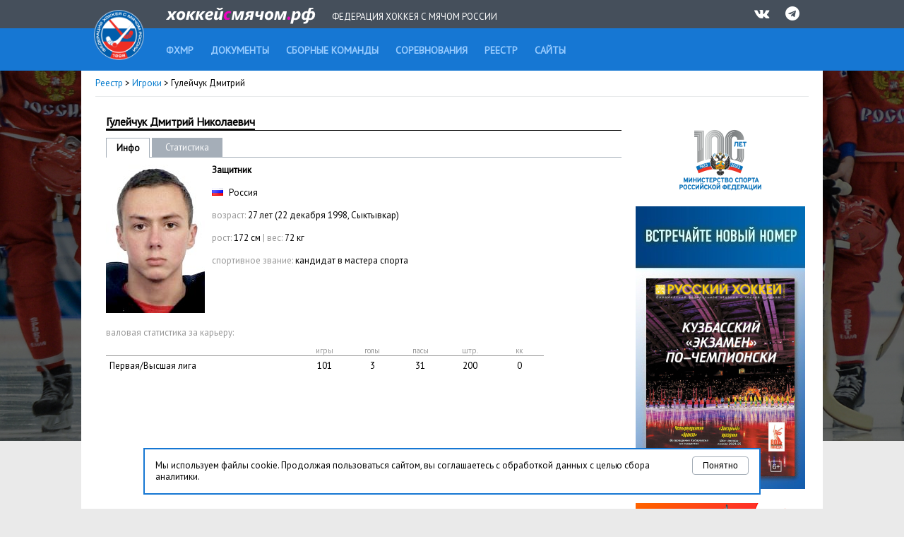

--- FILE ---
content_type: text/html; charset=UTF-8
request_url: http://www.rusbandy.ru/gamer/4981/
body_size: 5533
content:
<!DOCTYPE html PUBLIC "-//W3C//DTD XHTML 1.0 Transitional//EN" "http://www.w3.org/TR/xhtml1/DTD/xhtml1-transitional.dtd">
<html xmlns="http://www.w3.org/1999/xhtml">
<head>
    <title>Информация об игроке Гулейчук Дмитрий (Сыктывкар) - Игроки - Реестр - Федерация хоккея с мячом России</title>
    <meta http-equiv="Content-Type" content="text/html; charset=utf-8" />
    <meta http-equiv="X-UA-Compatible" content="IE=7" />
    <meta name="keywords" content="хоккей  с мячом, федерация хоккея  с мячом россии, бенди, bandy, фхмр, хоккей с мячом чемпионат россии, игра хоккей с мячом, чемпионат России по хоккею с мячом, кубок России, кубок мира, кубок чемпионов, чемпионат мира по хоккею с мячом, первенство России по хоккею с мячом">
    <meta name="description" content="Федерация хоккея с мячом России. Новости, календарь, результаты, протоколы, статистика. Чемпионат России, Кубок России, Первенство России. Национальные сборные России по хоккею с мячом. Женские, юношеские и ветеранские турниры по хоккею с мячом.">
    <meta xmlns="" property="fb:app_id" content="646401452057711" />
    <meta property="og:type" content="website" />
    <meta property="og:site_name" content="rusbandy.ru" />
    <meta property="og:title" name="mrc__share_title" content="Информация об игроке Гулейчук Дмитрий (Сыктывкар) - Игроки - Реестр - Федерация хоккея с мячом России" />
    <link rel="alternate" type="application/rss+xml" title="RSS новостей ФХМР" href="http://www.rusbandy.ru/news/rss/" />
    <link href="https://fonts.googleapis.com/css?family=PT+Sans" rel="stylesheet">
    <link rel="stylesheet" type="text/css" href="http://www.rusbandy.ru/css/main.css?refresh" />
    <link rel="stylesheet" type="text/css" href="http://www.rusbandy.ru/css/universal.css?refresh" />
    <link rel="stylesheet" type="text/css" href="http://www.rusbandy.ru/css/navBar.css?refresh" />
    <link rel="stylesheet" type="text/css" href="http://www.rusbandy.ru/css/icon-font.css" />
    <link rel="shortcut icon" href="http://www.rusbandy.ru/favicon.ico" />
    <script src="http://www.rusbandy.ru/js/jquery.min.js" type="text/javascript"></script>
<!-- Google tag (gtag.js) -->
    <script async src="https://www.googletagmanager.com/gtag/js?id=G-MT8NQFN9XL"></script>
    <script>
      window.dataLayer = window.dataLayer || [];
      function gtag(){dataLayer.push(arguments);}
      gtag('js', new Date());

      gtag('config', 'G-MT8NQFN9XL');
    </script>


    <script type='text/javascript'>
        googletag.cmd.push(function() {
            googletag.defineSlot('/46405735/Rusbandy_240x400', [240, 400], 'div-gpt-ad-1366970670654-0').addService(googletag.pubads());
            googletag.pubads().enableSingleRequest();
            googletag.enableServices();
        });
    </script>
</head>

<body>
    <div class="top">
        <div class="header">
            <div>
                <a href="http://www.rusbandy.ru" title="На главную"><img src="http://www.rusbandy.ru/img/logo_header.png" alt="rusbandy.ru Федерация хоккея с мячом России" width="71" height="71" border="0" id="logo" /></a>                <a href="http://www.rusbandy.ru" title="На главную"><img src="http://www.rusbandy.ru/img/rusbandy_header_rus.png" alt="хоккейсмячом.рф Федерация хоккея с мячом России" width="212" height="23" border="0" id="logo2" /></a>                <span>Федерация хоккея с мячом России</span>
                <ul>
                    <li><a href="http://vk.com/rusbandy_ru" target="_blank"><i class="icon-vkontakte" title="Официальная группа ВКонтакте">&nbsp;</i></a></li>
                    <!--li><a href="https://www.youtube.com/channel/UC4qKqtqpq3hYQnthmjOETxA" target="_blank"><i class="icon-youtube-play" title="Официальный видео-канал на YouTube">&nbsp;</i></a></li-->
                    <li><a href="https://t.me/rus_bandy" target="_blank" title="Официальный Telegram-канал"><i class="icon-telegram" title="Официальный Telegram-канал" />&nbsp;</i></a></li>
                </ul>
            </div>
        </div>
        <div class="header2">
            <ul id="menu">
                <li><a href="http://www.rusbandy.ru/about"><span>ФХМР</span></a></li>
                <li><a href="http://www.rusbandy.ru/document"><span>Документы</span></a></li>
                <li><a href="http://www.rusbandy.ru/nationalteam"><span>Сборные команды</span></a></li>
                <li><a href="http://www.rusbandy.ru/season"><span>Соревнования</span></a></li>
                <li class="current"><a href="http://www.rusbandy.ru/refbook"><span>Реестр</span></a></li>
                <!--li><a href="http://www.rusbandy.ru/question"><span>Вопрос-ответ</span></a></li>
                <li><a href="http://www.rusbandy.ru/subscribe"><span>Журнал &laquo;Русский хоккей&raquo;</span></a></li-->
                <li><a href="http://www.rusbandy.ru/links"><span>Сайты</span></a></li>
            </ul>
        </div>
    </div>
<div id="wrap">
    <div id="mainContent">
        <div class="breadcrumbs">
            <p><a href="http://www.rusbandy.ru/refbook/">Реестр</a> > <a href="http://www.rusbandy.ru/gamer/">Игроки</a> > Гулейчук Дмитрий</p>
        </div>
        <div id="rightColumn" class="floatRight">
            <div class="content">
<div class="promoBlock">
	<a href="http://www.minsport.gov.ru" target="_blank"><img src="http://www.rusbandy.ru/img/gks-100.png" alt="100 лет - Министерство спорта Российской федерации" width="240" height="90" /></a>
</div>
<div class="promoBlock">
<!-- Rusbandy_240x400 -->
	<!--div id='div-gpt-ad-1366970670654-0' style='width:240px; height:400px;'>
	<script type='text/javascript'>
	googletag.cmd.push(function() { googletag.display('div-gpt-ad-1366970670654-0'); });
	</script>
	</div-->
	<a href="https://vk.com/bandymagazine" target="_blank"><img src="http://www.rusbandy.ru/img/banner_2025-04.png" alt="Журнал Русский хоккей, апрель 2025" width="240" height="400" /></a>
</div>
<div class="promoBlock">
	<a href="https://may9.ru/" title="80-я годовщина Победы в&nbsp;Великой Отечественной войне!" target="_blank"><img src="http://www.rusbandy.ru/pix/62283.png" alt="80-я годовщина Победы в&nbsp;Великой Отечественной войне!" width="240" height="90" /></a>
</div>
<div class="floatRight rss"><a href="http://www.rusbandy.ru/news/rss" title="Новости в формате RSS">RSS</a></div>
<h3><span>Новости</span>&nbsp;</h3>
<p>
	<span class="timestamp uppercase">19.01, пн</span>
	<a href="http://www.rusbandy.ru/news/18903">Обухово примет женский Кубок России</a>
</p>
<p>
	<span class="timestamp uppercase">19.01, пн</span>
	<a href="http://www.rusbandy.ru/news/18901">Шесть команд в&nbsp;столице Поморья</a>
</p>
<p>
	<span class="timestamp uppercase">19.01, пн</span>
	<a href="http://www.rusbandy.ru/news/18836">Январское безумие: судейские назначения</a>
</p>
<p>
	<span class="timestamp uppercase">19.01, пн</span>
	<a href="http://www.rusbandy.ru/news/18900">Россия приняла участие в&nbsp;Конгрессе FIB</a>
</p>
<p>
	<span class="timestamp uppercase">18.01, вс</span>
	<a href="http://www.rusbandy.ru/news/18899">Суперлига. Пресс-конференции XVI тура</a>
</p>
<p>
	<span class="timestamp uppercase">17.01, сб</span>
	<a href="http://www.rusbandy.ru/news/18897">&laquo;FIB открыта для начала конструктивного диалога по&nbsp;участию молодых спортсменов из&nbsp;России&raquo;</a>
</p>
<p>
	<span class="timestamp uppercase">17.01, сб</span>
	<a href="http://www.rusbandy.ru/news/18894">Поздравляем Одеса Байсултанова</a>
</p>
<p>
	<span class="timestamp uppercase">16.01, пт</span>
	<a href="http://www.rusbandy.ru/news/18898">Лучшие игроки &laquo;Плетенки&raquo; в&nbsp;Архангельске</a>
</p>
<p>
	<span class="timestamp uppercase">16.01, пт</span>
	<a href="http://www.rusbandy.ru/news/18896">Высшая лига. Судейские назначения с&nbsp;19 по&nbsp;29&nbsp;января</a>
</p>
<p><a href="http://www.rusbandy.ru/news">Архив новостей</a></p>
            </div>
        </div>
        <div id="centerColumn" class="vsRight">
            <h1><span>Гулейчук Дмитрий Николаевич</span></h1>
<table
    class="submenu width730"
    cellspacing="0"
    cellpadding="0"
    border="0"
>
    <tr>
        <td class="width40 current first">
            Инфо        </td>
        <td class="spacer">&nbsp;</td>
        <td class="width80">
            <a href="http://www.rusbandy.ru/gamer/4981/stats">Статистика</a>
        </td>
        <td class="empty">&nbsp;</td>
    </tr>
</table>
<p class="clubinfo">
    <img src="http://www.rusbandy.ru/pix/19577.jpeg" alt="Гулейчук Дмитрий Николаевич" class="personal floatLeft" />
    <b>Защитник</b>
    <br /><br /><img src="http://www.rusbandy.ru/pix/11.gif" class="flag" alt="Россия" />&nbsp;Россия    <br /><br /><span class="grey">возраст:</span> 27 лет (22 декабря 1998, Сыктывкар)
    <br /><br /><span class="grey">рост:</span> 172 см <span class="grey">|</span> <span class="grey">вес:</span> 72 кг    <br /><br /><span class="grey">спортивное звание:</span> <span class="lowercase">Кандидат в мастера спорта</span>
</p>
<p class="grey">валовая статистика за карьеру:</p>
<table cellpadding="0" cellspacing="0" class="classic width620 scoretable">
    <tr>
        <th>&nbsp;</th>
        <th class="width60">игры</th>
                <th сlass="width60">голы</th>
        <th class="width60">пасы</th>
        <th class="width60"><abbr title="штрафные минуты">штр.</abbr></th>
        <th class="width60"><abbr title="красные карточки">кк</abbr></th>
    </tr>
    <tr class="alignCenter">
        <td class="alignLeft">Первая/Высшая лига </td>
        <td>101</td>
                <td>3</td>
        <td>31</td>
        <td>200</td>
        <td>0</td>
    </tr>
</table>
<br />
        </div>
    </div>
    <div class="partners">
        <p>Партнеры ФХМР</p>
            <table>
                <tr>
                    <td><a href="http://worldbandy.com" title="Международная федерация бенди" target="_blank"><img src="http://www.rusbandy.ru/img/logo_fib.jpg" width="80" alt="Международная федерация бенди" /></a></td>
                    <td><a href="http://www.minsport.gov.ru" title="Министерство спорта Российской федерации" target="_blank"><img src="http://www.rusbandy.ru/img/logo_gks_100.jpg" width="80" alt="Министерство спорта Российской федерации" /></a></td>
                    <td><a href="http://www.olympic.ru" title="Олимпийский коммитет России" target="_blank"><img src="http://www.rusbandy.ru/img/logo_okr.jpg" width="80" alt="Олимпийский коммитет России" /></a></td>
                    <td><a href="https://fcpsr.ru/" title="Федеральный центр подготовки спортивного резерва" target="_blank"><img src="http://www.rusbandy.ru/img/logo_fcpsr.png" width="80" alt="Федеральный центр подготовки спортивного резерва" /></a></td>
                    <td><a href="https://normasport.ru" title="Федеральный проект «Спорт - норма жизни»" target="_blank"><img src="http://www.rusbandy.ru/img/logo_norma.png" width="80" alt="Федеральный проект «Спорт - норма жизни»" /></a></td>
                    <td><a href="https://sport-teams.ru" title="Центр спортивной подготовки сборных команд России" target="_blank"><img src="http://www.rusbandy.ru/img/logo_csp.jpg" width="80" alt="Центр спортивной подготовки сборных команд России" /></a></td>
                </tr>
            </table>
    </div>
</div>
<div class="cookie-block" style="display: none;">
    <button type="button" class="cookie-block-close">Понятно</button>
    <p>Мы используем файлы cookie. Продолжая пользоваться сайтом, вы соглашаетесь с обработкой данных с целью сбора аналитики. </p>
</div>
<script>
    class CookieManager {
        #useModernAPI

        constructor() {
            this.#useModernAPI = 'cookieStore' in window
        }

        async setCookie(name, value, maxAge) {
            if (this.#useModernAPI) {
                console.log(`Trying to set '${name}' using the cookieStore.`)

                return cookieStore.set({
                    name,
                    value,
                    expires: Date.now() + maxAge,
                })
            }

            // Fallback to document.cookie
            console.log(`cookieStore not found. Trying to set '${name}' using traditional document.cookie.`)

            document.cookie = `${name}=${value};max-age=${maxAge};domain=rusbandy.ru`
        }

        async getCookie(name) {
            if (this.#useModernAPI) {
                return await cookieStore.get(name)
            }

            // Fallback implementation
            const value = `; ${document.cookie}`
            const parts = value.split(`; ${name}=`)

            if (parts.length === 2) {
                return { name, value: parts.pop().split(';').shift() }
            }

            return null
        }
    }

    const cookieManager = new CookieManager()

    $(document).ready(async function() {
        $('.cookie-block-close').click(async function() {
            await cookieManager.setCookie('rusbandy_cookie_warning_disable', true, 34560000000)

            $('.cookie-block').fadeOut()

            return false
        })

        const cookie = await cookieManager.getCookie('rusbandy_cookie_warning_disable')

        if (cookie === null) {
            $('.cookie-block').show()
        }
    })
</script>
<div class="footer">
    <div class="copyrights">
        <div class="content floatClear">
            <!--div class="icons floatRight">
                <a href="https://www.facebook.com/pages/%D0%A4%D0%B5%D0%B4%D0%B5%D1%80%D0%B0%D1%86%D0%B8%D1%8F-%D1%85%D0%BE%D0%BA%D0%BA%D0%B5%D1%8F-%D1%81-%D0%BC%D1%8F%D1%87%D0%BE%D0%BC-%D0%A0%D0%BE%D1%81%D1%81%D0%B8%D0%B8/276691012399983" target="_blank"><img src="http://www.rusbandy.ru/img/facebook.png" class="floatRight" width="40" alt="Официальная страница на Фейсбуке" /></a>
                <a href="http://vk.com/rusbandy_ru" target="_blank"><img src="http://www.rusbandy.ru/img/vk.png" class="floatRight" width="40" alt="Официальная группа ВКонтакте" /></a>
                <a href="https://twitter.com/rusbandy" target="_blank"><img src="http://www.rusbandy.ru/img/twitter.png" class="floatRight" width="40" alt="Официальный твиттер" /></a>
                <a href="http://www.youtube.com/user/Rusbandy" target="_blank"><img src="http://www.rusbandy.ru/img/youtube.png" class="floatRight" width="40" alt="Официальный видео-канал на YouTube" /></a>
                <a href="https://instagram.com/rusbandy/" target="_blank"><img src="http://www.rusbandy.ru/img/instagram.png" class="floatRight" width="40" alt="Официальный инстаграм" /></a>
            </div-->
            <p>&copy; 1997&mdash;2026 При&nbsp;использовании материалов сайта ссылка на&nbsp;<a href="http://www.rusbandy.ru">Федерацию хоккея с&nbsp;мячом</a> обязательна.</p>
            <p class="contacts">105064, Москва, Гороховский пер., 14, стр. 2 <span class="contacts">Тел./факс: +7&nbsp;(499)&nbsp;267-90-80</span> <a href="mailto:rusbandymail@yandex.ru" class="contacts">rusbandymail@yandex.ru</a></p>
        </div>
    </div>
    <div class="footer-menu">
        <div class="content">
            <ul>
                <li><a href="http://www.rusbandy.ru/news/rss/" title="Новости в формате RSS">RSS</a></li>
                <li><a href="http://old.rusbandy.ru">Старый сайт</a></li>
                <li><a href="mailto:support@rusbandy.ru">Сообщить об ошибке</a></li>
                <li><a href="http://www.rusbandy.ru/question/">Вопрос-ответ</a></li>

                <li class="counter">
<!--LiveInternet counter--><script type="text/javascript"><!--
document.write("<a href='http://www.liveinternet.ru/click' "+
"target=_blank><img src='http://counter.yadro.ru/hit?t26.6;r"+
escape(document.referrer)+((typeof(screen)=="undefined")?"":
";s"+screen.width+"*"+screen.height+"*"+(screen.colorDepth?
screen.colorDepth:screen.pixelDepth))+";u"+escape(document.URL)+
";h"+escape(document.title.substring(0,80))+";"+Math.random()+
"' alt='' title='LiveInternet: показано число посетителей за"+
" сегодня' "+
"border='0' width='88' height='15'><\/a>")
//--></script><!--/LiveInternet-->
                </li>
            </ul>
        </div>
    </div>
</div>
</body>
</html>


--- FILE ---
content_type: text/css
request_url: http://www.rusbandy.ru/css/icon-font.css
body_size: 883
content:
@font-face {
  font-family: 'fontello';
  src: url('../fonts/fontello.eot?68627763');
  src: url('../fonts/fontello.eot?68627763#iefix') format('embedded-opentype'),
       url('../fonts/fontello.woff2?68627763') format('woff2'),
       url('../fonts/fontello.woff?68627763') format('woff'),
       url('../fonts/fontello.ttf?68627763') format('truetype'),
       url('../fonts/fontello.svg?68627763#fontello') format('svg');
  font-weight: normal;
  font-style: normal;
}
/* Chrome hack: SVG is rendered more smooth in Windozze. 100% magic, uncomment if you need it. */
/* Note, that will break hinting! In other OS-es font will be not as sharp as it could be */
/*
@media screen and (-webkit-min-device-pixel-ratio:0) {
  @font-face {
    font-family: 'fontello';
    src: url('../font/fontello.svg?68627763#fontello') format('svg');
  }
}
*/
[class^="icon-"]:before, [class*=" icon-"]:before {
  font-family: "fontello";
  font-style: normal;
  font-weight: normal;
  speak: never;

  display: inline-block;
  text-decoration: inherit;
  width: 1em;
  margin-right: .2em;
  text-align: center;
  /* opacity: .8; */

  /* For safety - reset parent styles, that can break glyph codes*/
  font-variant: normal;
  text-transform: none;

  /* fix buttons height, for twitter bootstrap */
  line-height: 1em;

  /* you can be more comfortable with increased icons size */
  font-size: 150%;

  /* Font smoothing. That was taken from TWBS */
  -webkit-font-smoothing: antialiased;
  -moz-osx-font-smoothing: grayscale;

  /* Uncomment for 3D effect */
  /* text-shadow: 1px 1px 1px rgba(127, 127, 127, 0.3); */
}

.icon-twitter:before { content: '\f099'; } /* '' */
.icon-facebook:before { content: '\f09a'; } /* '' */
.icon-youtube-play:before { content: '\f16a'; } /* '' */
.icon-instagram:before { content: '\f32d'; } /* '' */
.icon-vkontakte:before { content: '\f189'; } /* '' */
.icon-telegram:before { content: '\f2c6'; } /* '' */